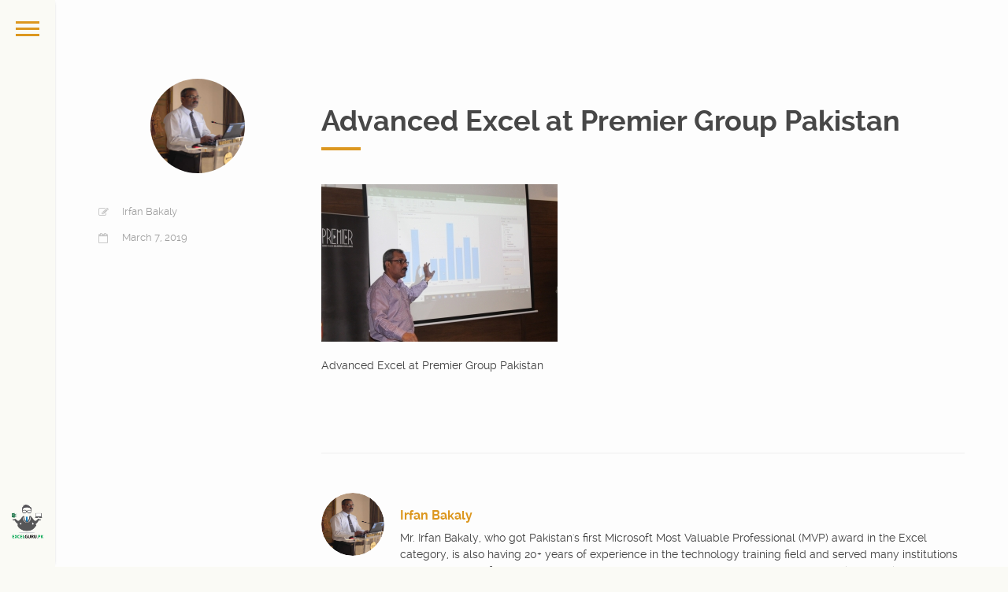

--- FILE ---
content_type: text/html; charset=UTF-8
request_url: https://excelguru.pk/gallery/advanced-excel-at-premier-group-pakistan/img_9765/
body_size: 11533
content:








































































































































<!DOCTYPE html>
<html lang="en-US">

	<head>
		<meta http-equiv="Content-Type" content="text/html; charset=UTF-8" />
		<meta name="viewport" content="width=device-width, initial-scale=1">
		
		<link rel="pingback" href="" />
		
	    <meta name='robots' content='index, follow, max-image-preview:large, max-snippet:-1, max-video-preview:-1' />

	<!-- This site is optimized with the Yoast SEO plugin v21.8.1 - https://yoast.com/wordpress/plugins/seo/ -->
	<title>Advanced Excel at Premier Group Pakistan - Excel Guru</title>
	<link rel="canonical" href="https://excelguru.pk/gallery/advanced-excel-at-premier-group-pakistan/img_9765/" />
	<meta property="og:locale" content="en_US" />
	<meta property="og:type" content="article" />
	<meta property="og:title" content="Advanced Excel at Premier Group Pakistan - Excel Guru" />
	<meta property="og:description" content="Advanced Excel at Premier Group Pakistan" />
	<meta property="og:url" content="https://excelguru.pk/gallery/advanced-excel-at-premier-group-pakistan/img_9765/" />
	<meta property="og:site_name" content="Excel Guru" />
	<meta property="article:modified_time" content="2019-03-07T05:58:45+00:00" />
	<meta property="og:image" content="https://excelguru.pk/gallery/advanced-excel-at-premier-group-pakistan/img_9765" />
	<meta property="og:image:width" content="5184" />
	<meta property="og:image:height" content="3456" />
	<meta property="og:image:type" content="image/jpeg" />
	<meta name="twitter:card" content="summary_large_image" />
	<script type="application/ld+json" class="yoast-schema-graph">{"@context":"https://schema.org","@graph":[{"@type":"WebPage","@id":"https://excelguru.pk/gallery/advanced-excel-at-premier-group-pakistan/img_9765/","url":"https://excelguru.pk/gallery/advanced-excel-at-premier-group-pakistan/img_9765/","name":"Advanced Excel at Premier Group Pakistan - Excel Guru","isPartOf":{"@id":"https://excelguru.pk/#website"},"primaryImageOfPage":{"@id":"https://excelguru.pk/gallery/advanced-excel-at-premier-group-pakistan/img_9765/#primaryimage"},"image":{"@id":"https://excelguru.pk/gallery/advanced-excel-at-premier-group-pakistan/img_9765/#primaryimage"},"thumbnailUrl":"https://excelguru.pk/wp-content/uploads/2019/03/IMG_9765.jpg","datePublished":"2019-03-07T05:58:13+00:00","dateModified":"2019-03-07T05:58:45+00:00","breadcrumb":{"@id":"https://excelguru.pk/gallery/advanced-excel-at-premier-group-pakistan/img_9765/#breadcrumb"},"inLanguage":"en-US","potentialAction":[{"@type":"ReadAction","target":["https://excelguru.pk/gallery/advanced-excel-at-premier-group-pakistan/img_9765/"]}]},{"@type":"ImageObject","inLanguage":"en-US","@id":"https://excelguru.pk/gallery/advanced-excel-at-premier-group-pakistan/img_9765/#primaryimage","url":"https://excelguru.pk/wp-content/uploads/2019/03/IMG_9765.jpg","contentUrl":"https://excelguru.pk/wp-content/uploads/2019/03/IMG_9765.jpg","width":5184,"height":3456,"caption":"Advanced Excel at Premier Group Pakistan"},{"@type":"BreadcrumbList","@id":"https://excelguru.pk/gallery/advanced-excel-at-premier-group-pakistan/img_9765/#breadcrumb","itemListElement":[{"@type":"ListItem","position":1,"name":"Home","item":"https://excelguru.pk/"},{"@type":"ListItem","position":2,"name":"Advanced Excel at Premier Group Pakistan","item":"https://excelguru.pk/gallery/advanced-excel-at-premier-group-pakistan/"},{"@type":"ListItem","position":3,"name":"Advanced Excel at Premier Group Pakistan"}]},{"@type":"WebSite","@id":"https://excelguru.pk/#website","url":"https://excelguru.pk/","name":"Excel Guru","description":"Excel Training","potentialAction":[{"@type":"SearchAction","target":{"@type":"EntryPoint","urlTemplate":"https://excelguru.pk/?s={search_term_string}"},"query-input":"required name=search_term_string"}],"inLanguage":"en-US"}]}</script>
	<!-- / Yoast SEO plugin. -->


<link rel='dns-prefetch' href='//cdnjs.cloudflare.com' />
<link rel="alternate" type="application/rss+xml" title="Excel Guru &raquo; Feed" href="https://excelguru.pk/feed/" />
<link rel="alternate" type="application/rss+xml" title="Excel Guru &raquo; Comments Feed" href="https://excelguru.pk/comments/feed/" />
<style id='global-styles-inline-css' type='text/css'>
body{--wp--preset--color--black: #000000;--wp--preset--color--cyan-bluish-gray: #abb8c3;--wp--preset--color--white: #ffffff;--wp--preset--color--pale-pink: #f78da7;--wp--preset--color--vivid-red: #cf2e2e;--wp--preset--color--luminous-vivid-orange: #ff6900;--wp--preset--color--luminous-vivid-amber: #fcb900;--wp--preset--color--light-green-cyan: #7bdcb5;--wp--preset--color--vivid-green-cyan: #00d084;--wp--preset--color--pale-cyan-blue: #8ed1fc;--wp--preset--color--vivid-cyan-blue: #0693e3;--wp--preset--color--vivid-purple: #9b51e0;--wp--preset--gradient--vivid-cyan-blue-to-vivid-purple: linear-gradient(135deg,rgba(6,147,227,1) 0%,rgb(155,81,224) 100%);--wp--preset--gradient--light-green-cyan-to-vivid-green-cyan: linear-gradient(135deg,rgb(122,220,180) 0%,rgb(0,208,130) 100%);--wp--preset--gradient--luminous-vivid-amber-to-luminous-vivid-orange: linear-gradient(135deg,rgba(252,185,0,1) 0%,rgba(255,105,0,1) 100%);--wp--preset--gradient--luminous-vivid-orange-to-vivid-red: linear-gradient(135deg,rgba(255,105,0,1) 0%,rgb(207,46,46) 100%);--wp--preset--gradient--very-light-gray-to-cyan-bluish-gray: linear-gradient(135deg,rgb(238,238,238) 0%,rgb(169,184,195) 100%);--wp--preset--gradient--cool-to-warm-spectrum: linear-gradient(135deg,rgb(74,234,220) 0%,rgb(151,120,209) 20%,rgb(207,42,186) 40%,rgb(238,44,130) 60%,rgb(251,105,98) 80%,rgb(254,248,76) 100%);--wp--preset--gradient--blush-light-purple: linear-gradient(135deg,rgb(255,206,236) 0%,rgb(152,150,240) 100%);--wp--preset--gradient--blush-bordeaux: linear-gradient(135deg,rgb(254,205,165) 0%,rgb(254,45,45) 50%,rgb(107,0,62) 100%);--wp--preset--gradient--luminous-dusk: linear-gradient(135deg,rgb(255,203,112) 0%,rgb(199,81,192) 50%,rgb(65,88,208) 100%);--wp--preset--gradient--pale-ocean: linear-gradient(135deg,rgb(255,245,203) 0%,rgb(182,227,212) 50%,rgb(51,167,181) 100%);--wp--preset--gradient--electric-grass: linear-gradient(135deg,rgb(202,248,128) 0%,rgb(113,206,126) 100%);--wp--preset--gradient--midnight: linear-gradient(135deg,rgb(2,3,129) 0%,rgb(40,116,252) 100%);--wp--preset--duotone--dark-grayscale: url('#wp-duotone-dark-grayscale');--wp--preset--duotone--grayscale: url('#wp-duotone-grayscale');--wp--preset--duotone--purple-yellow: url('#wp-duotone-purple-yellow');--wp--preset--duotone--blue-red: url('#wp-duotone-blue-red');--wp--preset--duotone--midnight: url('#wp-duotone-midnight');--wp--preset--duotone--magenta-yellow: url('#wp-duotone-magenta-yellow');--wp--preset--duotone--purple-green: url('#wp-duotone-purple-green');--wp--preset--duotone--blue-orange: url('#wp-duotone-blue-orange');--wp--preset--font-size--small: 13px;--wp--preset--font-size--medium: 20px;--wp--preset--font-size--large: 36px;--wp--preset--font-size--x-large: 42px;--wp--preset--spacing--20: 0.44rem;--wp--preset--spacing--30: 0.67rem;--wp--preset--spacing--40: 1rem;--wp--preset--spacing--50: 1.5rem;--wp--preset--spacing--60: 2.25rem;--wp--preset--spacing--70: 3.38rem;--wp--preset--spacing--80: 5.06rem;--wp--preset--shadow--natural: 6px 6px 9px rgba(0, 0, 0, 0.2);--wp--preset--shadow--deep: 12px 12px 50px rgba(0, 0, 0, 0.4);--wp--preset--shadow--sharp: 6px 6px 0px rgba(0, 0, 0, 0.2);--wp--preset--shadow--outlined: 6px 6px 0px -3px rgba(255, 255, 255, 1), 6px 6px rgba(0, 0, 0, 1);--wp--preset--shadow--crisp: 6px 6px 0px rgba(0, 0, 0, 1);}:where(.is-layout-flex){gap: 0.5em;}body .is-layout-flow > .alignleft{float: left;margin-inline-start: 0;margin-inline-end: 2em;}body .is-layout-flow > .alignright{float: right;margin-inline-start: 2em;margin-inline-end: 0;}body .is-layout-flow > .aligncenter{margin-left: auto !important;margin-right: auto !important;}body .is-layout-constrained > .alignleft{float: left;margin-inline-start: 0;margin-inline-end: 2em;}body .is-layout-constrained > .alignright{float: right;margin-inline-start: 2em;margin-inline-end: 0;}body .is-layout-constrained > .aligncenter{margin-left: auto !important;margin-right: auto !important;}body .is-layout-constrained > :where(:not(.alignleft):not(.alignright):not(.alignfull)){max-width: var(--wp--style--global--content-size);margin-left: auto !important;margin-right: auto !important;}body .is-layout-constrained > .alignwide{max-width: var(--wp--style--global--wide-size);}body .is-layout-flex{display: flex;}body .is-layout-flex{flex-wrap: wrap;align-items: center;}body .is-layout-flex > *{margin: 0;}:where(.wp-block-columns.is-layout-flex){gap: 2em;}.has-black-color{color: var(--wp--preset--color--black) !important;}.has-cyan-bluish-gray-color{color: var(--wp--preset--color--cyan-bluish-gray) !important;}.has-white-color{color: var(--wp--preset--color--white) !important;}.has-pale-pink-color{color: var(--wp--preset--color--pale-pink) !important;}.has-vivid-red-color{color: var(--wp--preset--color--vivid-red) !important;}.has-luminous-vivid-orange-color{color: var(--wp--preset--color--luminous-vivid-orange) !important;}.has-luminous-vivid-amber-color{color: var(--wp--preset--color--luminous-vivid-amber) !important;}.has-light-green-cyan-color{color: var(--wp--preset--color--light-green-cyan) !important;}.has-vivid-green-cyan-color{color: var(--wp--preset--color--vivid-green-cyan) !important;}.has-pale-cyan-blue-color{color: var(--wp--preset--color--pale-cyan-blue) !important;}.has-vivid-cyan-blue-color{color: var(--wp--preset--color--vivid-cyan-blue) !important;}.has-vivid-purple-color{color: var(--wp--preset--color--vivid-purple) !important;}.has-black-background-color{background-color: var(--wp--preset--color--black) !important;}.has-cyan-bluish-gray-background-color{background-color: var(--wp--preset--color--cyan-bluish-gray) !important;}.has-white-background-color{background-color: var(--wp--preset--color--white) !important;}.has-pale-pink-background-color{background-color: var(--wp--preset--color--pale-pink) !important;}.has-vivid-red-background-color{background-color: var(--wp--preset--color--vivid-red) !important;}.has-luminous-vivid-orange-background-color{background-color: var(--wp--preset--color--luminous-vivid-orange) !important;}.has-luminous-vivid-amber-background-color{background-color: var(--wp--preset--color--luminous-vivid-amber) !important;}.has-light-green-cyan-background-color{background-color: var(--wp--preset--color--light-green-cyan) !important;}.has-vivid-green-cyan-background-color{background-color: var(--wp--preset--color--vivid-green-cyan) !important;}.has-pale-cyan-blue-background-color{background-color: var(--wp--preset--color--pale-cyan-blue) !important;}.has-vivid-cyan-blue-background-color{background-color: var(--wp--preset--color--vivid-cyan-blue) !important;}.has-vivid-purple-background-color{background-color: var(--wp--preset--color--vivid-purple) !important;}.has-black-border-color{border-color: var(--wp--preset--color--black) !important;}.has-cyan-bluish-gray-border-color{border-color: var(--wp--preset--color--cyan-bluish-gray) !important;}.has-white-border-color{border-color: var(--wp--preset--color--white) !important;}.has-pale-pink-border-color{border-color: var(--wp--preset--color--pale-pink) !important;}.has-vivid-red-border-color{border-color: var(--wp--preset--color--vivid-red) !important;}.has-luminous-vivid-orange-border-color{border-color: var(--wp--preset--color--luminous-vivid-orange) !important;}.has-luminous-vivid-amber-border-color{border-color: var(--wp--preset--color--luminous-vivid-amber) !important;}.has-light-green-cyan-border-color{border-color: var(--wp--preset--color--light-green-cyan) !important;}.has-vivid-green-cyan-border-color{border-color: var(--wp--preset--color--vivid-green-cyan) !important;}.has-pale-cyan-blue-border-color{border-color: var(--wp--preset--color--pale-cyan-blue) !important;}.has-vivid-cyan-blue-border-color{border-color: var(--wp--preset--color--vivid-cyan-blue) !important;}.has-vivid-purple-border-color{border-color: var(--wp--preset--color--vivid-purple) !important;}.has-vivid-cyan-blue-to-vivid-purple-gradient-background{background: var(--wp--preset--gradient--vivid-cyan-blue-to-vivid-purple) !important;}.has-light-green-cyan-to-vivid-green-cyan-gradient-background{background: var(--wp--preset--gradient--light-green-cyan-to-vivid-green-cyan) !important;}.has-luminous-vivid-amber-to-luminous-vivid-orange-gradient-background{background: var(--wp--preset--gradient--luminous-vivid-amber-to-luminous-vivid-orange) !important;}.has-luminous-vivid-orange-to-vivid-red-gradient-background{background: var(--wp--preset--gradient--luminous-vivid-orange-to-vivid-red) !important;}.has-very-light-gray-to-cyan-bluish-gray-gradient-background{background: var(--wp--preset--gradient--very-light-gray-to-cyan-bluish-gray) !important;}.has-cool-to-warm-spectrum-gradient-background{background: var(--wp--preset--gradient--cool-to-warm-spectrum) !important;}.has-blush-light-purple-gradient-background{background: var(--wp--preset--gradient--blush-light-purple) !important;}.has-blush-bordeaux-gradient-background{background: var(--wp--preset--gradient--blush-bordeaux) !important;}.has-luminous-dusk-gradient-background{background: var(--wp--preset--gradient--luminous-dusk) !important;}.has-pale-ocean-gradient-background{background: var(--wp--preset--gradient--pale-ocean) !important;}.has-electric-grass-gradient-background{background: var(--wp--preset--gradient--electric-grass) !important;}.has-midnight-gradient-background{background: var(--wp--preset--gradient--midnight) !important;}.has-small-font-size{font-size: var(--wp--preset--font-size--small) !important;}.has-medium-font-size{font-size: var(--wp--preset--font-size--medium) !important;}.has-large-font-size{font-size: var(--wp--preset--font-size--large) !important;}.has-x-large-font-size{font-size: var(--wp--preset--font-size--x-large) !important;}
.wp-block-navigation a:where(:not(.wp-element-button)){color: inherit;}
:where(.wp-block-columns.is-layout-flex){gap: 2em;}
.wp-block-pullquote{font-size: 1.5em;line-height: 1.6;}
</style>
<style id='woocommerce-inline-inline-css' type='text/css'>
.woocommerce form .form-row .required { visibility: visible; }
</style>
<link rel='stylesheet' id='wpo_min-header-0-css' href='https://excelguru.pk/wp-content/cache/wpo-minify/1769612032/assets/wpo-minify-header-a5593436.min.css' type='text/css' media='all' />
<link rel='stylesheet' id='wpo_min-header-1-css' href='https://excelguru.pk/wp-content/cache/wpo-minify/1769612032/assets/wpo-minify-header-8c4a1304.min.css' type='text/css' media='only screen and (max-width: 768px)' />
<link rel='stylesheet' id='wpo_min-header-2-css' href='https://excelguru.pk/wp-content/cache/wpo-minify/1769612032/assets/wpo-minify-header-c95152c0.min.css' type='text/css' media='all' />
<script type='text/javascript' id='wpo_min-header-0-js-extra'>
/* <![CDATA[ */
var wc_add_to_cart_params = {"ajax_url":"\/wp-admin\/admin-ajax.php","wc_ajax_url":"\/?wc-ajax=%%endpoint%%","i18n_view_cart":"View cart","cart_url":"https:\/\/excelguru.pk","is_cart":"","cart_redirect_after_add":"no"};
var wc_add_to_cart_params = {"ajax_url":"\/wp-admin\/admin-ajax.php","wc_ajax_url":"\/?wc-ajax=%%endpoint%%","i18n_view_cart":"View cart","cart_url":"https:\/\/excelguru.pk","is_cart":"","cart_redirect_after_add":"no"};
/* ]]> */
</script>
<script type='text/javascript' src='https://excelguru.pk/wp-content/cache/wpo-minify/1769612032/assets/wpo-minify-header-50583d38.js' id='wpo_min-header-0-js'></script>
<script type='text/javascript' src='//cdnjs.cloudflare.com/ajax/libs/modernizr/2.8.3/modernizr.min.js' id='modernizr-js'></script>
<script type='text/javascript' id='wpo_min-header-2-js-extra'>
/* <![CDATA[ */
var _EPYT_ = {"ajaxurl":"https:\/\/excelguru.pk\/wp-admin\/admin-ajax.php","security":"c1e6f152c6","gallery_scrolloffset":"120","eppathtoscripts":"https:\/\/excelguru.pk\/wp-content\/plugins\/youtube-embed-plus\/scripts\/","eppath":"https:\/\/excelguru.pk\/wp-content\/plugins\/youtube-embed-plus\/","epresponsiveselector":"[\"iframe.__youtube_prefs__\",\"iframe[src*='youtube.com']\",\"iframe[src*='youtube-nocookie.com']\",\"iframe[data-ep-src*='youtube.com']\",\"iframe[data-ep-src*='youtube-nocookie.com']\",\"iframe[data-ep-gallerysrc*='youtube.com']\"]","epdovol":"1","version":"14.2.4","evselector":"iframe.__youtube_prefs__[src], iframe[src*=\"youtube.com\/embed\/\"], iframe[src*=\"youtube-nocookie.com\/embed\/\"]","ajax_compat":"","maxres_facade":"eager","ytapi_load":"light","pause_others":"","stopMobileBuffer":"1","facade_mode":"","not_live_on_channel":""};
/* ]]> */
</script>
<script type='text/javascript' src='https://excelguru.pk/wp-content/cache/wpo-minify/1769612032/assets/wpo-minify-header-9d06094a.js' id='wpo_min-header-2-js'></script>
<link rel="https://api.w.org/" href="https://excelguru.pk/wp-json/" /><link rel="alternate" type="application/json" href="https://excelguru.pk/wp-json/wp/v2/media/3708" /><link rel="EditURI" type="application/rsd+xml" title="RSD" href="https://excelguru.pk/xmlrpc.php?rsd" />
<link rel="wlwmanifest" type="application/wlwmanifest+xml" href="https://excelguru.pk/wp-includes/wlwmanifest.xml" />
<meta name="generator" content="WordPress 6.2.8" />
<meta name="generator" content="TutorLMS 3.9.6" />
<meta name="generator" content="WooCommerce 8.2.4" />
<link rel='shortlink' href='https://excelguru.pk/?p=3708' />
<link rel="alternate" type="application/json+oembed" href="https://excelguru.pk/wp-json/oembed/1.0/embed?url=https%3A%2F%2Fexcelguru.pk%2Fgallery%2Fadvanced-excel-at-premier-group-pakistan%2Fimg_9765%2F" />
<link rel="alternate" type="text/xml+oembed" href="https://excelguru.pk/wp-json/oembed/1.0/embed?url=https%3A%2F%2Fexcelguru.pk%2Fgallery%2Fadvanced-excel-at-premier-group-pakistan%2Fimg_9765%2F&#038;format=xml" />
<style>
			body{font-size:14px;}
		</style><script>window.owlabrtl =  false;</script><script>window.owlabUseAjax =  true;window.owlabAccentColor = '#dc971f';window.toranjGmapMaxZoom =  20;window.toranjGmapInitialZoom =  15;window.toranjOpenMenuOnHover = false;</script><script>window.tjAjaxUrl = 'https://excelguru.pk/wp-admin/admin-ajax.php';</script><style type="text/css" id="toranj-custom-styles"> ::selection{ background-color:#dc971f; } ::-moz-selection{ background-color:#dc971f; } .btn-toranj, .back-to-top:hover, .back-to-top:focus, #back-to-top:hover, #back-to-top:focus, .lined:after, .bordered:after, #navigation li.current-menu-item a:before, #navigation li.current-menu-parent >a:before, #navigation .nav-prev>a:before, #portfolio-nav li a:hover i, #portfolio-nav li a:focus i, .grid-filters:after, .tj-hover-3 .tj-overlay .title:after, #ascrail2000-hr> div, #blog-more:hover, #blog-more:focus, .section-title:after, .team-item .team-content .subtitle:after, .team-socials li a:hover i,.team-socials li a:focus i, .skill-item .bar, .ib-center .ib-icon, .cap-lg .cap-des:after, .ms-staff-carousel .ms-staff-info h4:after, .ms-skin-toranj .ms-slide .ms-slide-vpbtn:hover, .ms-skin-toranj .ms-video-btn:hover, .tj-mp-action:hover i, .tj-mp-action:focus i, .tj-mp-close:hover i, .tj-mp-close:focus i, #menu-toggle,#menu-toggle:after, #menu-toggle:before, .portfolio-nav li a:hover i, .portfolio-nav li a:focus i, .bordered:after, .bordered-fine:after, .team-members .content-carousel .item .info:before, #menu-toggle, #menu-toggle:after, #menu-toggle:before, #commentform #submit, .team-members .left-side .item .info:before, .widget .widgettitle:after, .tj-hover-1 .tj-overlay:after, .tj-hover-5.colorbg:after, .cap-toranj .cap-title:after, .tj-ms-skin .ms-slide .ms-slide-vpbtn:hover, .tj-ms-skin .ms-video-btn:hover, .post-password-form input[type="submit"], .widget_search input[type="submit"], #navigation li.current-menu-item a:before, #navigation li.current-menu-parent >a:before, #navigation .nav-prev>a:before, .dark-template .tj-password i, #social-sharing-trigger, #social-sharing .sharing-icon { background-color:#dc971f; } .btn-toranj:hover, .btn-toranj:focus, .btn-toranj:active, .btn-toranj.active, .woocommerce span.onsale, .woocommerce-page span.onsale, .shop-post-title a::after, #social-sharing-trigger:hover, #social-sharing-trigger:focus { background-color:#dc971f; } a, ul.list-iconed-circle i, ul.list-iconed-square i, #menu-icon, .page-title .title span, .tj-form label, #portfolio-nav li a, .fixed-filter .select-filter i, ul.list-items .list-label, .vertical-carousel .vcarousel-next a, .vertical-carousel .vcarousel-prev a, .vertical-carousel .vcarousel-counter, .blog-minimal-s #blog-list .post-meta, .blog-minimal #blog-list .post-meta, #blog-more, #post-body #post-side a:hover, #post-body #post-side a:focus, .colored, .team-socials li a, .vertical-services li i, .accordion .item.active .head a, .accordion .item .head a:hover, .accordion .item .head a:focus, .tabs .tabs-head li.active a, .tabs .tabs-head li:hover a, .tabs .tabs-head li:focus a, .owl-caption a:hover i, .owl-caption a:focus i, .ms-skin-toranj .ms-nav-next, .ms-skin-toranj .ms-nav-prev, .ms-skin-toranj .tj-ms-counter, .tj-ms-gallery .ms-thumb-list, .ms-skin-toranj .ms-slide .ms-slide-vpbtn, .ms-skin-toranj .ms-video-btn, .ms-skin-toranj .ms-slide .ms-slide-vpbtn:after, .ms-skin-toranj .ms-video-btn:after, .ms-skin-toranj .tj-controlls-vmode .tj-ms-counter, .grid-filters-wrapper .select-filter i, .btn-toranj.alt, .icon-box .ib-icon, .wpb_content_element .wpb_tabs_nav li.ui-tabs-active a, .tj-ms-skin .ms-nav-next, .tj-ms-skin .ms-nav-prev, .tj-ms-skin .tj-controlls-vmode .tj-ms-counter, .tj-ms-skin .ms-slide .ms-slide-vpbtn, .tj-ms-skin .ms-video-btn, .cart-contents, .woocommerce .star-rating, .woocommerce-page .star-rating, .woocommerce .star-rating, .woocommerce-page .star-rating, .woocommerce .star-rating::before, .woocommerce-page .star-rating::before, .blog-grid .sticky-span, .tj-playbtn, .tj-ms-skin .tj-ms-counter, .tj-ms-skin .ms-slide .ms-slide-vpbtn:after, .tj-ms-skin .ms-video-btn:after, #inner-bar { color:#dc971f; } .ib-center .ib-icon{ color:#fff; } a:hover,a:focus, .page-side .title .second-part, .blog-list .post-header a:hover, .blog-list .post-header a:focus, .blog-list .post-meta span a:hover, .blog-list .post-meta span a:focus, .widget-recent-posts .date, .portfolio-nav li a, .contact-detail h5{ color:#dc971f; } .btn-toranj.alt, .btn-toranj, .back-to-top, #back-to-top, ul.list-iconed-circle i, ul.list-iconed-square i, #portfolio-nav li a i, #blog-more, .team-socials li a i, .vertical-services li, .vertical-services li i, .icon-box .ib-icon, .cap-compact, .cap-compact.cap-reverse, .ms-skin-toranj .ms-slide .ms-slide-vpbtn, .ms-skin-toranj .ms-video-btn, .tj-mp-action i, .portfolio-nav li a i, .btn-toranj:hover, .btn-toranj:focus, .btn-toranj:active, .btn-toranj.active, .tj-ms-skin .ms-slide .ms-slide-vpbtn, .tj-ms-skin .ms-video-btn, blockquote, #commentform #submit, .post-password-form input[type="submit"], .widget_search input[type="submit"] { border-color:#dc971f; } .btn-toranj.alt:hover{ color:#fff; } .regular-page{ background-color:#fdfdfd; } #main-content.dark-template, .regular-page-dark{ background-color:#232323; } .page-side{ background-color:#232323; } .page-main, #main-content .nicescroll-rails, #ajax-folio-loader { background-color:#232323; } #side-bar{ background-color:#fafaf5; } #inner-bar{ background-color:#fafaf5; } /*---sample style to change the color of menu icon --*/ /* #menu-toggle, #menu-toggle:after, #menu-toggle:before{ background-color:#fff; } */ .item vcenter-wrapper mystyle slide1r { background-color:#000 !important;} div#project-header { display: none; } } </style><link rel="icon" type="image/png" href="">	<noscript><style>.woocommerce-product-gallery{ opacity: 1 !important; }</style></noscript>
	<style type="text/css">.recentcomments a{display:inline !important;padding:0 !important;margin:0 !important;}</style><meta name="generator" content="Powered by WPBakery Page Builder - drag and drop page builder for WordPress."/>
<link rel="icon" href="https://excelguru.pk/wp-content/uploads/2018/11/cropped-ExcelGuru.PK_-32x32.png" sizes="32x32" />
<link rel="icon" href="https://excelguru.pk/wp-content/uploads/2018/11/cropped-ExcelGuru.PK_-192x192.png" sizes="192x192" />
<link rel="apple-touch-icon" href="https://excelguru.pk/wp-content/uploads/2018/11/cropped-ExcelGuru.PK_-180x180.png" />
<meta name="msapplication-TileImage" content="https://excelguru.pk/wp-content/uploads/2018/11/cropped-ExcelGuru.PK_-270x270.png" />
<noscript><style> .wpb_animate_when_almost_visible { opacity: 1; }</style></noscript>	
<script type="text/javascript">
		
jQuery(document).ready(function( $ ){
    jQuery("input.wpcf7-form-control.wpcf7-text.wpcf7-validates-as-required").attr('size',28);
  	jQuery("input.wpcf7-form-control.wpcf7-text").attr('size',28);
  	jQuery("textarea.wpcf7-form-control.wpcf7-textarea").attr('cols',28);

});
		</script>
	
	<!--Start of Zendesk Chat Script-->
<script type="text/javascript">
window.$zopim||(function(d,s){var z=$zopim=function(c){z._.push(c)},$=z.s=
d.createElement(s),e=d.getElementsByTagName(s)[0];z.set=function(o){z.set.
_.push(o)};z._=[];z.set._=[];$.async=!0;$.setAttribute("charset","utf-8");
$.src="https://v2.zopim.com/?6CuCdxc9OcgJdtJrDydr87OWQX9YLlM4";z.t=+new Date;$.
type="text/javascript";e.parentNode.insertBefore($,e)})(document,"script");
</script>
<!--End of Zendesk Chat Script-->

	</head>

	<body  class="attachment attachment-template-default single single-attachment postid-3708 attachmentid-3708 attachment-jpeg theme-toranj tutor-lms woocommerce-no-js wpb-js-composer js-comp-ver-6.6.0 vc_responsive">
		<div id="toranj-main-wrapper">
	    	<a href="#" id="menu-toggle-wrapper">
				<div id="menu-toggle"></div>	
			</a>
			
			<!-- inner bar wrapper -->
	    	<a href="#" id="inner-bar">
	    						
				<div class="logo-alt">
									<img src="https://excelguru.pk/wp-content/uploads/2018/11/ExcelGuru.PK_.png" alt="logo-mini">
								</div><!-- /Small logo -->

							</a>
			<!-- /inner bar wrapper -->

			
	    	<!-- Sidebar -->	
			<div id="side-bar">
				<div class="inner-wrapper">	
					<div id="side-inner">

						
						<!-- Logo -->	
						<div id="logo-wrapper">
							<a href="https://excelguru.pk/"><img src="https://excelguru.pk/wp-content/uploads/2018/11/ExcelGuru.PK_.png" alt="logo"></a>
						
						</div>
						<!-- /Logo -->
						

						<div id="side-contents">

							
							<ul id = "navigation" class = ""><li id="menu-item-1531" class="menu-item menu-item-type-custom menu-item-object-custom menu-item-home menu-item-1531"><a title="Excel Training" href="https://excelguru.pk/" onClick="return true">Home</a></li>
<li id="menu-item-817" class="menu-item menu-item-type-custom menu-item-object-custom menu-item-has-children menu-item-817"><a href="#" onClick="return true">Tutorials</a>
<ul class="sub-menu">
<li class="nav-prev"><a href="#"><i class="fa fa-angle-left"></i>Tutorials</a></li>
	<li id="menu-item-38004" class="menu-item menu-item-type-custom menu-item-object-custom menu-item-38004"><a href="https://excelguru.pk/microsoft-power-bi-by-irfan-bakaly/" onClick="return true">Power BI</a></li>
	<li id="menu-item-2140" class="menu-item menu-item-type-custom menu-item-object-custom menu-item-2140"><a href="https://excelguru.pk/excel-basic-to-intermediate/" onClick="return true">Excel Basic to Intermediate</a></li>
	<li id="menu-item-2558" class="menu-item menu-item-type-custom menu-item-object-custom menu-item-2558"><a href="https://excelguru.pk/Excel-Intermediate-to-Advanced" onClick="return true">Excel Intermediate to Advanced</a></li>
	<li id="menu-item-2106" class="menu-item menu-item-type-custom menu-item-object-custom menu-item-2106"><a href="https://excelguru.pk/excel-data-analyzing-using-pivot-table/" onClick="return true">Excel Data Analyzing using PivotTable</a></li>
	<li id="menu-item-2060" class="menu-item menu-item-type-custom menu-item-object-custom menu-item-2060"><a href="https://excelguru.pk/power-view" onClick="return true">Excel Power View</a></li>
	<li id="menu-item-2902" class="menu-item menu-item-type-custom menu-item-object-custom menu-item-2902"><a href="https://excelguru.pk/ms-powerpoint" onClick="return true">Microsoft PowerPoint 2013</a></li>
	<li id="menu-item-1987" class="menu-item menu-item-type-custom menu-item-object-custom menu-item-1987"><a href="https://excelguru.pk/power-map" onClick="return true">Excel Power Map</a></li>
	<li id="menu-item-2747" class="menu-item menu-item-type-custom menu-item-object-custom menu-item-2747"><a href="https://excelguru.pk/excel-vba-macros/" onClick="return true">Excel VBA Macros</a></li>
	<li id="menu-item-2559" class="menu-item menu-item-type-custom menu-item-object-custom menu-item-2559"><a href="https://excelguru.pk/financial-modeling" onClick="return true">Excel Financial Modeling</a></li>
	<li id="menu-item-2901" class="menu-item menu-item-type-custom menu-item-object-custom menu-item-2901"><a href="https://excelguru.pk/ms-word" onClick="return true">Microsoft Word 2013</a></li>
</ul>
</li>
<li id="menu-item-3231" class="menu-item menu-item-type-custom menu-item-object-custom menu-item-3231"><a href="https://excelguru.pk/about/" onClick="return true">About</a></li>
<li id="menu-item-38121" class="menu-item menu-item-type-custom menu-item-object-custom menu-item-38121"><a href="https://excelguru.pk/excel_functions/" onClick="return true">Excel Functions</a></li>
<li id="menu-item-4469" class="menu-item menu-item-type-custom menu-item-object-custom menu-item-4469"><a href="https://excelguru.pk/traininggallery/" onClick="return true">Full Screen Gallery</a></li>
<li id="menu-item-22735" class="menu-item menu-item-type-post_type menu-item-object-page menu-item-has-children menu-item-22735"><a href="https://excelguru.pk/excel_functions/" onClick="return true">Trainings</a>
<ul class="sub-menu">
<li class="nav-prev"><a href="#"><i class="fa fa-angle-left"></i>Trainings</a></li>
	<li id="menu-item-38822" class="menu-item menu-item-type-post_type menu-item-object-page menu-item-38822"><a href="https://excelguru.pk/power-bi-for-financial-analysis-and-forecasting-ai/" onClick="return true">Power BI for Financial Analysis and Forecasting + AI</a></li>
	<li id="menu-item-38816" class="menu-item menu-item-type-post_type menu-item-object-page menu-item-38816"><a href="https://excelguru.pk/power-bi-excel-ai/" onClick="return true">Power BI &#038; Excel BI + AI</a></li>
	<li id="menu-item-38775" class="menu-item menu-item-type-post_type menu-item-object-page menu-item-38775"><a href="https://excelguru.pk/unleashing-the-potential-of-power-bi-with-ai/" onClick="return true">Unleashing the Potential of POWER BI with AI</a></li>
	<li id="menu-item-38725" class="menu-item menu-item-type-post_type menu-item-object-page menu-item-38725"><a href="https://excelguru.pk/power-bi-feb-mar-2023-by-irfan-bakaly/" onClick="return true">Power BI</a></li>
	<li id="menu-item-37997" class="menu-item menu-item-type-post_type menu-item-object-page menu-item-37997"><a href="https://excelguru.pk/power-bi-tableau-dec-2022/" onClick="return true">Power BI &#038; Tableau</a></li>
	<li id="menu-item-37482" class="menu-item menu-item-type-post_type menu-item-object-page menu-item-37482"><a href="https://excelguru.pk/data-analyst/" onClick="return true">Data Analyst</a></li>
	<li id="menu-item-37411" class="menu-item menu-item-type-post_type menu-item-object-page menu-item-37411"><a href="https://excelguru.pk/excel-advanced-dashboard-designing/" onClick="return true">Excel Advanced &#038; Dashboard Designing</a></li>
	<li id="menu-item-37712" class="menu-item menu-item-type-post_type menu-item-object-page menu-item-37712"><a href="https://excelguru.pk/power-bi-with-python-may-june-2022/" onClick="return true">Power BI with Python</a></li>
	<li id="menu-item-37659" class="menu-item menu-item-type-post_type menu-item-object-page menu-item-37659"><a href="https://excelguru.pk/become-a-pro-in-financial-modeling-and-valuation/" onClick="return true">Financial Modeling in Excel</a></li>
	<li id="menu-item-37494" class="menu-item menu-item-type-post_type menu-item-object-page menu-item-37494"><a href="https://excelguru.pk/financial-dashboard-using-power-bi/" onClick="return true">Financial Dashboard in Power BI</a></li>
	<li id="menu-item-34928" class="menu-item menu-item-type-post_type menu-item-object-page menu-item-34928"><a href="https://excelguru.pk/power-virtual-agents-bot/" onClick="return true"><span class='second-part'>Power Virtual Agents </span> Chatbot</a></li>
	<li id="menu-item-37406" class="menu-item menu-item-type-post_type menu-item-object-page menu-item-37406"><a href="https://excelguru.pk/power-bi-training-3/" onClick="return true">Power BI (Basic to Advanced)</a></li>
	<li id="menu-item-37591" class="menu-item menu-item-type-post_type menu-item-object-page menu-item-37591"><a href="https://excelguru.pk/hr-analytics-dashboard/" onClick="return true">HR Analytics</a></li>
	<li id="menu-item-22730" class="menu-item menu-item-type-post_type menu-item-object-page menu-item-22730"><a href="https://excelguru.pk/mastering-dax/" onClick="return true">Mastering DAX</a></li>
	<li id="menu-item-23091" class="menu-item menu-item-type-post_type menu-item-object-page menu-item-23091"><a href="https://excelguru.pk/excel-advanced-dashboard/" onClick="return true">Excel Advanced Dashboard</a></li>
	<li id="menu-item-27541" class="menu-item menu-item-type-post_type menu-item-object-page menu-item-27541"><a href="https://excelguru.pk/sql-server/" onClick="return true">SQL Server</a></li>
	<li id="menu-item-27556" class="menu-item menu-item-type-post_type menu-item-object-page menu-item-27556"><a href="https://excelguru.pk/ssis/" onClick="return true">SSIS</a></li>
	<li id="menu-item-27505" class="menu-item menu-item-type-post_type menu-item-object-page menu-item-27505"><a href="https://excelguru.pk/tableau/" onClick="return true">Tableau</a></li>
</ul>
</li>
<li id="menu-item-4014" class="menu-item menu-item-type-post_type menu-item-object-page menu-item-has-children menu-item-4014"><a href="https://excelguru.pk/power-bi-dashboard/" onClick="return true">Showcase</a>
<ul class="sub-menu">
<li class="nav-prev"><a href="#"><i class="fa fa-angle-left"></i>Showcase</a></li>
	<li id="menu-item-37549" class="menu-item menu-item-type-post_type menu-item-object-page menu-item-37549"><a href="https://excelguru.pk/excel-dashboard-showcase/" onClick="return true">Excel Dashboard Showcase</a></li>
	<li id="menu-item-37552" class="menu-item menu-item-type-post_type menu-item-object-page menu-item-37552"><a href="https://excelguru.pk/power-bi-dashboard/" onClick="return true">Power BI Showcase</a></li>
</ul>
</li>
<li id="menu-item-4336" class="menu-item menu-item-type-post_type menu-item-object-page menu-item-4336"><a href="https://excelguru.pk/contact-and-coffee/" onClick="return true">Contact</a></li>
<li id="menu-item-38859" class="menu-item menu-item-type-post_type menu-item-object-page menu-item-38859"><a href="https://excelguru.pk/cart-2/" onClick="return true">Cart</a></li>
<li id="menu-item-38861" class="menu-item menu-item-type-post_type menu-item-object-page menu-item-38861"><a href="https://excelguru.pk/checkout-2/" onClick="return true">Checkout</a></li>
</ul>	

						</div>	

						<!-- Sidebar footer -->	
						<div id="side-footer">
						
							<!-- Social icons -->	
							<ul class="social-icons">
															</ul>
							<!-- /Social icons -->
								
							<div id="copyright">
								<p>Irfan Bakaly</p>							</div>
						</div>
						<!-- /Sidebar footer -->	

					</div>
				</div>
			</div>
			<!-- /Sidebar -->

		
				
<!-- Page main wrapper -->
<div id="main-content">
	<div class="page-wrapper">
		<div id="blog-single">

			
			
								
				<div class="container">

					<!-- Post body -->
					<div id="post-body">
						<div class="row">

							<!-- Post sidebar -->
							<div id="post-side" class="col-md-3">

								<!-- Post meta -->
								<div class="post-meta">
									<div class="post-author-image"><img alt='' src='https://excelguru.pk/wp-content/uploads/2020/05/Irfan-Bakaly-at-MovenPick-Hotel-Karachi.jpg' srcset='https://excelguru.pk/wp-content/uploads/2020/05/Irfan-Bakaly-at-MovenPick-Hotel-Karachi.jpg 2x' class='avatar avatar-100 photo' height='100' width='100' loading='lazy' decoding='async'/></div><div class="post-meta-inner"><div class="post-author-name"><i class="fa fa-pencil-square-o list-icon"></i><a href="https://excelguru.pk/author/irfan-wazir/">Irfan Bakaly</a></div><div class="post-date"><i class="fa fa-calendar-o list-icon"></i>March 7, 2019</div></div>								</div>
								<!-- /Post meta -->

								
							</div>
							<!-- /Post sidebar -->

							<!-- Post main area -->
							<div class="col-md-9">
								<div class="post mb-xlarge">
																		<h1 class="lined">Advanced Excel at Premier Group Pakistan</h1>
																		<!-- Post Content -->
									<div id="post-content">
										<p class="attachment"><a href='https://excelguru.pk/wp-content/uploads/2019/03/IMG_9765.jpg'><img width="300" height="200" src="https://excelguru.pk/wp-content/uploads/2019/03/IMG_9765-300x200.jpg" class="attachment-medium size-medium" alt="Advanced Excel at Premier Group Pakistan" decoding="async" loading="lazy" srcset="https://excelguru.pk/wp-content/uploads/2019/03/IMG_9765-300x200.jpg 300w, https://excelguru.pk/wp-content/uploads/2019/03/IMG_9765-768x512.jpg 768w, https://excelguru.pk/wp-content/uploads/2019/03/IMG_9765-1024x683.jpg 1024w, https://excelguru.pk/wp-content/uploads/2019/03/IMG_9765-800x533.jpg 800w, https://excelguru.pk/wp-content/uploads/2019/03/IMG_9765-900x600.jpg 900w, https://excelguru.pk/wp-content/uploads/2019/03/IMG_9765-600x400.jpg 600w" sizes="(max-width: 300px) 100vw, 300px" /></a></p>
<p>Advanced Excel at Premier Group Pakistan</p>
									</div>
									<!-- /Post Content -->


																		<!-- author bio -->
	                                <div class="author-bio">
	                                            
	                                        <!-- avatar -->
	                                        <div class="avatar">
	                                            <img alt='' src='https://excelguru.pk/wp-content/uploads/2020/05/Irfan-Bakaly-at-MovenPick-Hotel-Karachi.jpg' srcset='https://excelguru.pk/wp-content/uploads/2020/05/Irfan-Bakaly-at-MovenPick-Hotel-Karachi.jpg 2x' class='avatar avatar-80 photo' height='80' width='80' loading='lazy' decoding='async'/>	                                        </div>
	                                        <!-- end avatar --> 

	                                        <div class="author-bio-content">
	                                                        
	                                            <h4>
	                                            	<a href="https://excelguru.pk/author/irfan-wazir/">
	                                            		Irfan Bakaly	                                            	</a>
	                                            </h4>
	                                            <p>
	                                                Mr. Irfan Bakaly, who got Pakistan's first Microsoft Most Valuable Professional (MVP) award in the Excel category, is also having 20+ years of experience in the technology training field and served many institutions &amp; organizations of repute. He is motivated and enthusiastic by new challenges and tasks and takes an excellent approach to achieve success in all projects. He also likes to work in complex projects which have scope for learning and challenge. Apart from holding a Bachelor’s Degree in Computer Science, Microsoft Analyzing and Visualizing Data with Power BI, Microsoft Certificated Professional &amp; Microsoft Certified for Excel 2013. His courses contain both content &amp; delivery methodologies that enable participants to learn more in less time.	                                            </p>

	                                        </div>                          
	        
	                                </div>
	                                <!-- end author bio -->
	                                

	                                	                                <!-- related posts -->
	                                <div class="related-posts">
	                                            
											<h4 class="lined">Related Posts</h4>
	                                            
											<ul class='list-related-posts list-border list-hover'></ul>	                                    

	                                </div><!-- end related posts -->
	                                
	                            </div>
	                            <hr />

								<!-- Post Navigation -->
																								

								<!-- Post Comments -->
								



<div id="post-comments">
	
	
					<!-- If comments are closed. -->
			<p class="nocomments">Comments are closed.</p>

			


	</div>								<!-- /Post Comments -->

								<!-- BACK TO TOP SECTION -->
								<hr/>
								<a class="back-to-top" href="#"></a>
								<div class="clearfix"></div>

							</div>
							<!-- /Post main area -->

						</div>
					</div>
					<!-- /Post body -->

					

				</div>

			
		</div>
	</div>
</div>
<!-- /Page main wrapper -->
			
			</div>
		<footer>	<script type="text/javascript">
		(function () {
			var c = document.body.className;
			c = c.replace(/woocommerce-no-js/, 'woocommerce-js');
			document.body.className = c;
		})();
	</script>
	<link rel='stylesheet' id='wpo_min-footer-0-css' href='https://excelguru.pk/wp-content/cache/wpo-minify/1769612032/assets/wpo-minify-footer-720f0daa.min.css' type='text/css' media='all' />
<script type='text/javascript' id='wpo_min-footer-0-js-extra'>
/* <![CDATA[ */
var wpcf7 = {"api":{"root":"https:\/\/excelguru.pk\/wp-json\/","namespace":"contact-form-7\/v1"},"cached":"1"};
var _tutorobject = {"ajaxurl":"https:\/\/excelguru.pk\/wp-admin\/admin-ajax.php","home_url":"https:\/\/excelguru.pk","site_url":"https:\/\/excelguru.pk","site_title":"Excel Guru","base_path":"\/","tutor_url":"https:\/\/excelguru.pk\/wp-content\/plugins\/tutor\/","tutor_pro_url":null,"nonce_key":"_tutor_nonce","_tutor_nonce":"d0cff90d7e","loading_icon_url":"https:\/\/excelguru.pk\/wp-admin\/images\/wpspin_light.gif","placeholder_img_src":"https:\/\/excelguru.pk\/wp-content\/plugins\/tutor\/assets\/images\/placeholder.svg","enable_lesson_classic_editor":"","tutor_frontend_dashboard_url":"https:\/\/excelguru.pk\/dashboard\/","wp_date_format":"MMMM d, yyyy","start_of_week":"1","is_admin":"","is_admin_bar_showing":"","addons_data":[{"name":"Course Bundle","description":"Group multiple courses to sell together.","url":"https:\/\/excelguru.pk\/wp-content\/plugins\/tutor\/assets\/images\/addons\/course-bundle\/thumbnail.svg","base_name":"course-bundle","is_enabled":0},{"name":"Subscription","description":"Manage subscription","url":"https:\/\/excelguru.pk\/wp-content\/plugins\/tutor\/assets\/images\/addons\/subscription\/thumbnail.png","base_name":"subscription","is_enabled":0},{"name":"Content Bank","description":"Create content once and use it across multiple courses.","is_new":true,"url":"https:\/\/excelguru.pk\/wp-content\/plugins\/tutor\/assets\/images\/addons\/content-bank\/thumbnail.png","base_name":"content-bank","is_enabled":0},{"name":"Social Login","description":"Let users register & login through social networks.","url":"https:\/\/excelguru.pk\/wp-content\/plugins\/tutor\/assets\/images\/addons\/social-login\/thumbnail.svg","base_name":"social-login","is_enabled":0},{"name":"Content Drip","description":"Unlock lessons by schedule or when students meet a specific condition.","url":"https:\/\/excelguru.pk\/wp-content\/plugins\/tutor\/assets\/images\/addons\/content-drip\/thumbnail.png","base_name":"content-drip","is_enabled":0},{"name":"Tutor Multi Instructors","description":"Collaborate and add multiple instructors to a course.","url":"https:\/\/excelguru.pk\/wp-content\/plugins\/tutor\/assets\/images\/addons\/tutor-multi-instructors\/thumbnail.png","base_name":"tutor-multi-instructors","is_enabled":0},{"name":"Tutor Assignments","description":"Assess student learning with assignments.","url":"https:\/\/excelguru.pk\/wp-content\/plugins\/tutor\/assets\/images\/addons\/tutor-assignments\/thumbnail.png","base_name":"tutor-assignments","is_enabled":0},{"name":"Tutor Course Preview","description":"Offer free previews of specific lessons before enrollment.","url":"https:\/\/excelguru.pk\/wp-content\/plugins\/tutor\/assets\/images\/addons\/tutor-course-preview\/thumbnail.png","base_name":"tutor-course-preview","is_enabled":0},{"name":"Tutor Course Attachments","description":"Add unlimited attachments\/ private files to any Tutor course","url":"https:\/\/excelguru.pk\/wp-content\/plugins\/tutor\/assets\/images\/addons\/tutor-course-attachments\/thumbnail.png","base_name":"tutor-course-attachments","is_enabled":0},{"name":"Tutor Google Meet Integration","description":"Host live classes with Google Meet, directly from your lesson page.","url":"https:\/\/excelguru.pk\/wp-content\/plugins\/tutor\/assets\/images\/addons\/google-meet\/thumbnail.png","base_name":"google-meet","is_enabled":0},{"name":"Tutor Report","description":"Check your course performance through Tutor Report stats.","url":"https:\/\/excelguru.pk\/wp-content\/plugins\/tutor\/assets\/images\/addons\/tutor-report\/thumbnail.png","base_name":"tutor-report","is_enabled":0},{"name":"Email","description":"Send automated and customized emails for various Tutor events.","url":"https:\/\/excelguru.pk\/wp-content\/plugins\/tutor\/assets\/images\/addons\/tutor-email\/thumbnail.png","base_name":"tutor-email","is_enabled":0},{"name":"Calendar","description":"Enable to let students view all your course events in one place.","url":"https:\/\/excelguru.pk\/wp-content\/plugins\/tutor\/assets\/images\/addons\/calendar\/thumbnail.png","base_name":"calendar","is_enabled":0},{"name":"Notifications","description":"Keep students and instructors notified of course events on their dashboard.","url":"https:\/\/excelguru.pk\/wp-content\/plugins\/tutor\/assets\/images\/addons\/tutor-notifications\/thumbnail.png","base_name":"tutor-notifications","is_enabled":0},{"name":"Google Classroom Integration","description":"Enable to integrate Tutor LMS with Google Classroom.","url":"https:\/\/excelguru.pk\/wp-content\/plugins\/tutor\/assets\/images\/addons\/google-classroom\/thumbnail.png","base_name":"google-classroom","is_enabled":0},{"name":"Tutor Zoom Integration","description":"Connect Tutor LMS with Zoom to host live online classes.","url":"https:\/\/excelguru.pk\/wp-content\/plugins\/tutor\/assets\/images\/addons\/tutor-zoom\/thumbnail.png","base_name":"tutor-zoom","is_enabled":0},{"name":"Quiz Export\/Import","description":"Save time by exporting\/importing quiz data with easy options.","url":"https:\/\/excelguru.pk\/wp-content\/plugins\/tutor\/assets\/images\/addons\/quiz-import-export\/thumbnail.png","base_name":"quiz-import-export","is_enabled":0},{"name":"Enrollment","description":"Enable to manually enroll students in your courses.","url":"https:\/\/excelguru.pk\/wp-content\/plugins\/tutor\/assets\/images\/addons\/enrollments\/thumbnail.png","base_name":"enrollments","is_enabled":0},{"name":"Tutor Certificate","description":"Enable to award certificates upon course completion.","url":"https:\/\/excelguru.pk\/wp-content\/plugins\/tutor\/assets\/images\/addons\/tutor-certificate\/thumbnail.png","base_name":"tutor-certificate","is_enabled":0},{"name":"Gradebook","description":"Track student progress with a centralized gradebook.","url":"https:\/\/excelguru.pk\/wp-content\/plugins\/tutor\/assets\/images\/addons\/gradebook\/thumbnail.png","base_name":"gradebook","is_enabled":0},{"name":"Tutor Prerequisites","description":"Set course prerequisites to guide learning paths effectively.","url":"https:\/\/excelguru.pk\/wp-content\/plugins\/tutor\/assets\/images\/addons\/tutor-prerequisites\/thumbnail.png","base_name":"tutor-prerequisites","is_enabled":0},{"name":"BuddyPress","description":"Boost engagement with social features through BuddyPress for Tutor LMS.","url":"https:\/\/excelguru.pk\/wp-content\/plugins\/tutor\/assets\/images\/addons\/buddypress\/thumbnail.png","base_name":"buddypress","is_enabled":0},{"name":"WooCommerce Subscriptions","description":"Capture Residual Revenue with Recurring Payments.","url":"https:\/\/excelguru.pk\/wp-content\/plugins\/tutor\/assets\/images\/addons\/wc-subscriptions\/thumbnail.png","base_name":"wc-subscriptions","is_enabled":0},{"name":"Paid Memberships Pro","description":"Boost revenue by selling course memberships.","url":"https:\/\/excelguru.pk\/wp-content\/plugins\/tutor\/assets\/images\/addons\/pmpro\/thumbnail.png","base_name":"pmpro","is_enabled":0},{"name":"Restrict Content Pro","description":"Enable to manage content access through Restrict Content Pro. ","url":"https:\/\/excelguru.pk\/wp-content\/plugins\/tutor\/assets\/images\/addons\/restrict-content-pro\/thumbnail.png","base_name":"restrict-content-pro","is_enabled":0},{"name":"Weglot","description":"Translate & manage multilingual courses for global reach.","url":"https:\/\/excelguru.pk\/wp-content\/plugins\/tutor\/assets\/images\/addons\/tutor-weglot\/thumbnail.png","base_name":"tutor-weglot","is_enabled":0},{"name":"WPML","description":"Create multilingual courses, lessons, dashboard and more.","url":"https:\/\/excelguru.pk\/wp-content\/plugins\/tutor\/assets\/images\/addons\/tutor-wpml\/thumbnail.png","base_name":"tutor-wpml","is_enabled":0},{"name":"H5P","description":"Integrate H5P to add interactivity and engagement to your courses.","url":"https:\/\/excelguru.pk\/wp-content\/plugins\/tutor\/assets\/images\/addons\/h5p\/thumbnail.png","base_name":"h5p","is_enabled":0}],"current_user":[],"content_change_event":"tutor_content_changed_event","is_tutor_course_edit":"","assignment_max_file_allowed":"0","current_page":"","quiz_answer_display_time":"0","is_ssl":"1","course_list_page_url":"https:\/\/excelguru.pk\/wp-admin\/admin.php?page=tutor","course_post_type":"courses","tutor_currency":{"symbol":"$","currency":false,"position":"left","thousand_separator":",","decimal_separator":".","no_of_decimal":"2"},"local":"en_US","settings":{"monetize_by":"wc"},"max_upload_size":"268435456","monetize_by":"wc"};
var quicktagsL10n = {"closeAllOpenTags":"Close all open tags","closeTags":"close tags","enterURL":"Enter the URL","enterImageURL":"Enter the URL of the image","enterImageDescription":"Enter a description of the image","textdirection":"text direction","toggleTextdirection":"Toggle Editor Text Direction","dfw":"Distraction-free writing mode","strong":"Bold","strongClose":"Close bold tag","em":"Italic","emClose":"Close italic tag","link":"Insert link","blockquote":"Blockquote","blockquoteClose":"Close blockquote tag","del":"Deleted text (strikethrough)","delClose":"Close deleted text tag","ins":"Inserted text","insClose":"Close inserted text tag","image":"Insert image","ul":"Bulleted list","ulClose":"Close bulleted list tag","ol":"Numbered list","olClose":"Close numbered list tag","li":"List item","liClose":"Close list item tag","code":"Code","codeClose":"Close code tag","more":"Insert Read More tag"};
var _tutorobject = {"ajaxurl":"https:\/\/excelguru.pk\/wp-admin\/admin-ajax.php","home_url":"https:\/\/excelguru.pk","site_url":"https:\/\/excelguru.pk","site_title":"Excel Guru","base_path":"\/","tutor_url":"https:\/\/excelguru.pk\/wp-content\/plugins\/tutor\/","tutor_pro_url":null,"nonce_key":"_tutor_nonce","_tutor_nonce":"d0cff90d7e","loading_icon_url":"https:\/\/excelguru.pk\/wp-admin\/images\/wpspin_light.gif","placeholder_img_src":"https:\/\/excelguru.pk\/wp-content\/plugins\/tutor\/assets\/images\/placeholder.svg","enable_lesson_classic_editor":"","tutor_frontend_dashboard_url":"https:\/\/excelguru.pk\/dashboard\/","wp_date_format":"MMMM d, yyyy","start_of_week":"1","is_admin":"","is_admin_bar_showing":"","addons_data":[{"name":"Course Bundle","description":"Group multiple courses to sell together.","url":"https:\/\/excelguru.pk\/wp-content\/plugins\/tutor\/assets\/images\/addons\/course-bundle\/thumbnail.svg","base_name":"course-bundle","is_enabled":0},{"name":"Subscription","description":"Manage subscription","url":"https:\/\/excelguru.pk\/wp-content\/plugins\/tutor\/assets\/images\/addons\/subscription\/thumbnail.png","base_name":"subscription","is_enabled":0},{"name":"Content Bank","description":"Create content once and use it across multiple courses.","is_new":true,"url":"https:\/\/excelguru.pk\/wp-content\/plugins\/tutor\/assets\/images\/addons\/content-bank\/thumbnail.png","base_name":"content-bank","is_enabled":0},{"name":"Social Login","description":"Let users register & login through social networks.","url":"https:\/\/excelguru.pk\/wp-content\/plugins\/tutor\/assets\/images\/addons\/social-login\/thumbnail.svg","base_name":"social-login","is_enabled":0},{"name":"Content Drip","description":"Unlock lessons by schedule or when students meet a specific condition.","url":"https:\/\/excelguru.pk\/wp-content\/plugins\/tutor\/assets\/images\/addons\/content-drip\/thumbnail.png","base_name":"content-drip","is_enabled":0},{"name":"Tutor Multi Instructors","description":"Collaborate and add multiple instructors to a course.","url":"https:\/\/excelguru.pk\/wp-content\/plugins\/tutor\/assets\/images\/addons\/tutor-multi-instructors\/thumbnail.png","base_name":"tutor-multi-instructors","is_enabled":0},{"name":"Tutor Assignments","description":"Assess student learning with assignments.","url":"https:\/\/excelguru.pk\/wp-content\/plugins\/tutor\/assets\/images\/addons\/tutor-assignments\/thumbnail.png","base_name":"tutor-assignments","is_enabled":0},{"name":"Tutor Course Preview","description":"Offer free previews of specific lessons before enrollment.","url":"https:\/\/excelguru.pk\/wp-content\/plugins\/tutor\/assets\/images\/addons\/tutor-course-preview\/thumbnail.png","base_name":"tutor-course-preview","is_enabled":0},{"name":"Tutor Course Attachments","description":"Add unlimited attachments\/ private files to any Tutor course","url":"https:\/\/excelguru.pk\/wp-content\/plugins\/tutor\/assets\/images\/addons\/tutor-course-attachments\/thumbnail.png","base_name":"tutor-course-attachments","is_enabled":0},{"name":"Tutor Google Meet Integration","description":"Host live classes with Google Meet, directly from your lesson page.","url":"https:\/\/excelguru.pk\/wp-content\/plugins\/tutor\/assets\/images\/addons\/google-meet\/thumbnail.png","base_name":"google-meet","is_enabled":0},{"name":"Tutor Report","description":"Check your course performance through Tutor Report stats.","url":"https:\/\/excelguru.pk\/wp-content\/plugins\/tutor\/assets\/images\/addons\/tutor-report\/thumbnail.png","base_name":"tutor-report","is_enabled":0},{"name":"Email","description":"Send automated and customized emails for various Tutor events.","url":"https:\/\/excelguru.pk\/wp-content\/plugins\/tutor\/assets\/images\/addons\/tutor-email\/thumbnail.png","base_name":"tutor-email","is_enabled":0},{"name":"Calendar","description":"Enable to let students view all your course events in one place.","url":"https:\/\/excelguru.pk\/wp-content\/plugins\/tutor\/assets\/images\/addons\/calendar\/thumbnail.png","base_name":"calendar","is_enabled":0},{"name":"Notifications","description":"Keep students and instructors notified of course events on their dashboard.","url":"https:\/\/excelguru.pk\/wp-content\/plugins\/tutor\/assets\/images\/addons\/tutor-notifications\/thumbnail.png","base_name":"tutor-notifications","is_enabled":0},{"name":"Google Classroom Integration","description":"Enable to integrate Tutor LMS with Google Classroom.","url":"https:\/\/excelguru.pk\/wp-content\/plugins\/tutor\/assets\/images\/addons\/google-classroom\/thumbnail.png","base_name":"google-classroom","is_enabled":0},{"name":"Tutor Zoom Integration","description":"Connect Tutor LMS with Zoom to host live online classes.","url":"https:\/\/excelguru.pk\/wp-content\/plugins\/tutor\/assets\/images\/addons\/tutor-zoom\/thumbnail.png","base_name":"tutor-zoom","is_enabled":0},{"name":"Quiz Export\/Import","description":"Save time by exporting\/importing quiz data with easy options.","url":"https:\/\/excelguru.pk\/wp-content\/plugins\/tutor\/assets\/images\/addons\/quiz-import-export\/thumbnail.png","base_name":"quiz-import-export","is_enabled":0},{"name":"Enrollment","description":"Enable to manually enroll students in your courses.","url":"https:\/\/excelguru.pk\/wp-content\/plugins\/tutor\/assets\/images\/addons\/enrollments\/thumbnail.png","base_name":"enrollments","is_enabled":0},{"name":"Tutor Certificate","description":"Enable to award certificates upon course completion.","url":"https:\/\/excelguru.pk\/wp-content\/plugins\/tutor\/assets\/images\/addons\/tutor-certificate\/thumbnail.png","base_name":"tutor-certificate","is_enabled":0},{"name":"Gradebook","description":"Track student progress with a centralized gradebook.","url":"https:\/\/excelguru.pk\/wp-content\/plugins\/tutor\/assets\/images\/addons\/gradebook\/thumbnail.png","base_name":"gradebook","is_enabled":0},{"name":"Tutor Prerequisites","description":"Set course prerequisites to guide learning paths effectively.","url":"https:\/\/excelguru.pk\/wp-content\/plugins\/tutor\/assets\/images\/addons\/tutor-prerequisites\/thumbnail.png","base_name":"tutor-prerequisites","is_enabled":0},{"name":"BuddyPress","description":"Boost engagement with social features through BuddyPress for Tutor LMS.","url":"https:\/\/excelguru.pk\/wp-content\/plugins\/tutor\/assets\/images\/addons\/buddypress\/thumbnail.png","base_name":"buddypress","is_enabled":0},{"name":"WooCommerce Subscriptions","description":"Capture Residual Revenue with Recurring Payments.","url":"https:\/\/excelguru.pk\/wp-content\/plugins\/tutor\/assets\/images\/addons\/wc-subscriptions\/thumbnail.png","base_name":"wc-subscriptions","is_enabled":0},{"name":"Paid Memberships Pro","description":"Boost revenue by selling course memberships.","url":"https:\/\/excelguru.pk\/wp-content\/plugins\/tutor\/assets\/images\/addons\/pmpro\/thumbnail.png","base_name":"pmpro","is_enabled":0},{"name":"Restrict Content Pro","description":"Enable to manage content access through Restrict Content Pro. ","url":"https:\/\/excelguru.pk\/wp-content\/plugins\/tutor\/assets\/images\/addons\/restrict-content-pro\/thumbnail.png","base_name":"restrict-content-pro","is_enabled":0},{"name":"Weglot","description":"Translate & manage multilingual courses for global reach.","url":"https:\/\/excelguru.pk\/wp-content\/plugins\/tutor\/assets\/images\/addons\/tutor-weglot\/thumbnail.png","base_name":"tutor-weglot","is_enabled":0},{"name":"WPML","description":"Create multilingual courses, lessons, dashboard and more.","url":"https:\/\/excelguru.pk\/wp-content\/plugins\/tutor\/assets\/images\/addons\/tutor-wpml\/thumbnail.png","base_name":"tutor-wpml","is_enabled":0},{"name":"H5P","description":"Integrate H5P to add interactivity and engagement to your courses.","url":"https:\/\/excelguru.pk\/wp-content\/plugins\/tutor\/assets\/images\/addons\/h5p\/thumbnail.png","base_name":"h5p","is_enabled":0}],"current_user":[],"content_change_event":"tutor_content_changed_event","is_tutor_course_edit":"","assignment_max_file_allowed":"0","current_page":"","quiz_answer_display_time":"0","is_ssl":"1","course_list_page_url":"https:\/\/excelguru.pk\/wp-admin\/admin.php?page=tutor","course_post_type":"courses","tutor_currency":{"symbol":"$","currency":false,"position":"left","thousand_separator":",","decimal_separator":".","no_of_decimal":"2"},"local":"en_US","settings":{"monetize_by":"wc"},"max_upload_size":"268435456","monetize_by":"wc"};
var woocommerce_params = {"ajax_url":"\/wp-admin\/admin-ajax.php","wc_ajax_url":"\/?wc-ajax=%%endpoint%%"};
/* ]]> */
</script>
<script type='text/javascript' src='https://excelguru.pk/wp-content/cache/wpo-minify/1769612032/assets/wpo-minify-footer-83182461.js' id='wpo_min-footer-0-js'></script>
</footer>
	<script defer src="https://static.cloudflareinsights.com/beacon.min.js/vcd15cbe7772f49c399c6a5babf22c1241717689176015" integrity="sha512-ZpsOmlRQV6y907TI0dKBHq9Md29nnaEIPlkf84rnaERnq6zvWvPUqr2ft8M1aS28oN72PdrCzSjY4U6VaAw1EQ==" data-cf-beacon='{"version":"2024.11.0","token":"768ad15a2f714e6fb5a7754e706f9aac","r":1,"server_timing":{"name":{"cfCacheStatus":true,"cfEdge":true,"cfExtPri":true,"cfL4":true,"cfOrigin":true,"cfSpeedBrain":true},"location_startswith":null}}' crossorigin="anonymous"></script>
</body>
</html>

--- FILE ---
content_type: text/css
request_url: https://excelguru.pk/wp-content/cache/wpo-minify/1769612032/assets/wpo-minify-footer-720f0daa.min.css
body_size: -128
content:
@font-face{font-family:'ralewayextralight';src:url(https://excelguru.pk/wp-content/themes/toranj/assets/css/fonts/raleway-extralight-webfont.eot);src:url(https://excelguru.pk/wp-content/themes/toranj/assets/css/fonts/raleway-extralight-webfont.eot#1769612032) format('embedded-opentype'),url(https://excelguru.pk/wp-content/themes/toranj/assets/css/fonts/raleway-extralight-webfont.woff) format('woff'),url(https://excelguru.pk/wp-content/themes/toranj/assets/css/fonts/raleway-extralight-webfont.ttf) format('truetype'),url(https://excelguru.pk/wp-content/themes/toranj/assets/css/fonts/raleway-extralight-webfont.svg#ralewayextralight) format('svg');font-weight:400;font-style:normal}@font-face{font-family:'ralewaythin';src:url(https://excelguru.pk/wp-content/themes/toranj/assets/css/fonts/raleway-thin-webfont.eot);src:url(https://excelguru.pk/wp-content/themes/toranj/assets/css/fonts/raleway-thin-webfont.eot#1769612032) format('embedded-opentype'),url(https://excelguru.pk/wp-content/themes/toranj/assets/css/fonts/raleway-thin-webfont.woff) format('woff'),url(https://excelguru.pk/wp-content/themes/toranj/assets/css/fonts/raleway-thin-webfont.ttf) format('truetype'),url(https://excelguru.pk/wp-content/themes/toranj/assets/css/fonts/raleway-thin-webfont.svg#ralewaythin) format('svg');font-weight:400;font-style:normal}@font-face{font-family:'ralewaylight';src:url(https://excelguru.pk/wp-content/themes/toranj/assets/css/fonts/raleway-light-webfont.eot);src:url(https://excelguru.pk/wp-content/themes/toranj/assets/css/fonts/raleway-light-webfont.eot#1769612032) format('embedded-opentype'),url(https://excelguru.pk/wp-content/themes/toranj/assets/css/fonts/raleway-light-webfont.woff) format('woff'),url(https://excelguru.pk/wp-content/themes/toranj/assets/css/fonts/raleway-light-webfont.ttf) format('truetype'),url(https://excelguru.pk/wp-content/themes/toranj/assets/css/fonts/raleway-light-webfont.svg#ralewaylight) format('svg');font-weight:400;font-style:normal}@font-face{font-family:'ralewayregular';src:url(https://excelguru.pk/wp-content/themes/toranj/assets/css/fonts/raleway-regular-webfont.eot);src:url(https://excelguru.pk/wp-content/themes/toranj/assets/css/fonts/raleway-regular-webfont.eot#1769612032) format('embedded-opentype'),url(https://excelguru.pk/wp-content/themes/toranj/assets/css/fonts/raleway-regular-webfont.woff) format('woff'),url(https://excelguru.pk/wp-content/themes/toranj/assets/css/fonts/raleway-regular-webfont.ttf) format('truetype'),url(https://excelguru.pk/wp-content/themes/toranj/assets/css/fonts/raleway-regular-webfont.svg#ralewayregular) format('svg');font-weight:400;font-style:normal}@font-face{font-family:'ralewaymedium';src:url(https://excelguru.pk/wp-content/themes/toranj/assets/css/fonts/raleway-medium-webfont.eot);src:url(https://excelguru.pk/wp-content/themes/toranj/assets/css/fonts/raleway-medium-webfont.eot#1769612032) format('embedded-opentype'),url(https://excelguru.pk/wp-content/themes/toranj/assets/css/fonts/raleway-medium-webfont.woff) format('woff'),url(https://excelguru.pk/wp-content/themes/toranj/assets/css/fonts/raleway-medium-webfont.ttf) format('truetype'),url(https://excelguru.pk/wp-content/themes/toranj/assets/css/fonts/raleway-medium-webfont.svg#ralewaymedium) format('svg');font-weight:400;font-style:normal}@font-face{font-family:'ralewaysemibold';src:url(https://excelguru.pk/wp-content/themes/toranj/assets/css/fonts/raleway-semibold-webfont.eot);src:url(https://excelguru.pk/wp-content/themes/toranj/assets/css/fonts/raleway-semibold-webfont.eot#1769612032) format('embedded-opentype'),url(https://excelguru.pk/wp-content/themes/toranj/assets/css/fonts/raleway-semibold-webfont.woff) format('woff'),url(https://excelguru.pk/wp-content/themes/toranj/assets/css/fonts/raleway-semibold-webfont.ttf) format('truetype'),url(https://excelguru.pk/wp-content/themes/toranj/assets/css/fonts/raleway-semibold-webfont.svg#ralewaysemibold) format('svg');font-weight:400;font-style:normal}@font-face{font-family:'ralewaybold';src:url(https://excelguru.pk/wp-content/themes/toranj/assets/css/fonts/raleway-bold-webfont.eot);src:url(https://excelguru.pk/wp-content/themes/toranj/assets/css/fonts/raleway-bold-webfont.eot#1769612032) format('embedded-opentype'),url(https://excelguru.pk/wp-content/themes/toranj/assets/css/fonts/raleway-bold-webfont.woff) format('woff'),url(https://excelguru.pk/wp-content/themes/toranj/assets/css/fonts/raleway-bold-webfont.ttf) format('truetype'),url(https://excelguru.pk/wp-content/themes/toranj/assets/css/fonts/raleway-bold-webfont.svg#ralewaybold) format('svg');font-weight:400;font-style:normal}@font-face{font-family:'ralewayextrabold';src:url(https://excelguru.pk/wp-content/themes/toranj/assets/css/fonts/raleway-extrabold-webfont.eot);src:url(https://excelguru.pk/wp-content/themes/toranj/assets/css/fonts/raleway-extrabold-webfont.eot#1769612032) format('embedded-opentype'),url(https://excelguru.pk/wp-content/themes/toranj/assets/css/fonts/raleway-extrabold-webfont.woff) format('woff'),url(https://excelguru.pk/wp-content/themes/toranj/assets/css/fonts/raleway-extrabold-webfont.ttf) format('truetype'),url(https://excelguru.pk/wp-content/themes/toranj/assets/css/fonts/raleway-extrabold-webfont.svg#ralewayextrabold) format('svg');font-weight:400;font-style:normal}@font-face{font-family:'ralewayheavy';src:url(https://excelguru.pk/wp-content/themes/toranj/assets/css/fonts/raleway-heavy-webfont.eot);src:url(https://excelguru.pk/wp-content/themes/toranj/assets/css/fonts/raleway-heavy-webfont.eot#1769612032) format('embedded-opentype'),url(https://excelguru.pk/wp-content/themes/toranj/assets/css/fonts/raleway-heavy-webfont.woff) format('woff'),url(https://excelguru.pk/wp-content/themes/toranj/assets/css/fonts/raleway-heavy-webfont.ttf) format('truetype'),url(https://excelguru.pk/wp-content/themes/toranj/assets/css/fonts/raleway-heavy-webfont.svg#ralewayheavy) format('svg');font-weight:400;font-style:normal}